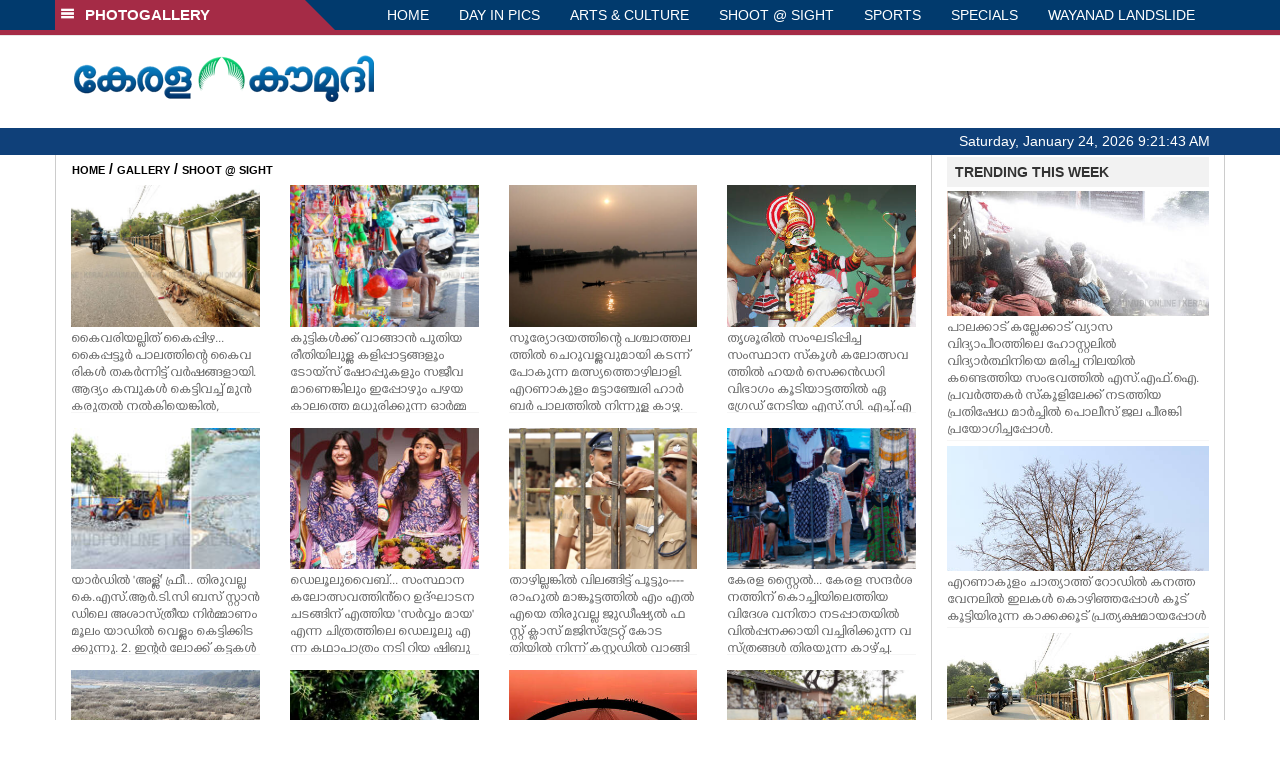

--- FILE ---
content_type: text/html; charset=UTF-8
request_url: https://keralakaumudi.com/photogallery/shoot-at-sight?t=1680564857
body_size: 11495
content:
<!DOCTYPE html PUBLIC "-//W3C//DTD XHTML 1.0 Transitional//EN" "http://www.w3.org/TR/xhtml1/DTD/xhtml1-transitional.dtd">
<html xmlns="http://www.w3.org/1999/xhtml">
<head>
    <script>
  (function(i,s,o,g,r,a,m){i['GoogleAnalyticsObject']=r;i[r]=i[r]||function(){
  (i[r].q=i[r].q||[]).push(arguments)},i[r].l=1*new Date();a=s.createElement(o),
  m=s.getElementsByTagName(o)[0];a.async=1;a.src=g;m.parentNode.insertBefore(a,m)
  })(window,document,'script','https://www.google-analytics.com/analytics.js','ga');
  ga('create', 'UA-39249489-10', 'auto');
  ga('send', 'pageview');
</script>
<!-- Common Tracking Code -->
<script async src="https://www.googletagmanager.com/gtag/js?id=UA-39249489-14"></script>
<script>
  window.dataLayer = window.dataLayer || [];
  function gtag(){dataLayer.push(arguments);}
  gtag('js', new Date());
  gtag('config', 'UA-39249489-14');
</script>    <meta http-equiv="Content-Type" content="text/html; charset=utf-8" />
    <meta name="viewport" content="width=device-width, initial-scale=1, maximum-scale=1, user-scalable=no">
    <meta property="og:title" content="Latest News Photos | Kerala | Keralakaumudi.com" />
    <meta property="og:site_name" content="Keralakaumudi.com" />
    <meta property="og:url" content="Keralakaumudi.com" />
    <meta property="og:description" content="View the latest Multimedia News Photo Galleries and Vibrant Pictures from Kerala. Browse Photo Galleries and Pictures by News Photographers at Keralakaumudi, Kerala, India. " />
    <title>SHOOT @ SIGHT | Latest News Photos | Kerala | Keralakaumudi.com</title>
    <style>
    @font-face {
        font-family: 'Kaumudi';
        src: url('/photogallery/assets/css/fonts/Kaumudi.eot'); /* IE9 Compat Modes */
        src: url('/photogallery/assets/css/fonts/Kaumudi.eot?#iefix') format('embedded-opentype'), /* IE6-IE8 */
             url('/photogallery/assets/css/fonts/Kaumudi.woff2') format('woff2'), /* Super Modern Browsers */
             url('/photogallery/assets/css/fonts/Kaumudi.woff') format('woff'), /* Pretty Modern Browsers */
             url('/photogallery/assets/css/fonts/Kaumudi.ttf') format('truetype'), /* Safari, Android, iOS */
             url('/photogallery/assets/css/fonts/Kaumudi.svg#svgFontName') format('svg'); /* Legacy iOS */
    }
</style>
<link rel="shortcut icon" type="image/x-icon" href="/photogallery/assets/imgs/favicon.ico" />
<!-- Boostrap CSS -->
<link rel="stylesheet" href="/photogallery/assets/css/vendor/bootstrap.min.css" />
<!-- Owl Carousel CSS -->
<link rel="stylesheet" href="/photogallery/assets/css/gstyle.css?v=2.0.2" />
<!-- Font Awesome Icon -->
<link rel="stylesheet" href="/photogallery/assets/css/vendor/BeatPicker.min.css" />
<!-- Normalize CSS -->
<link rel="stylesheet" href="/photogallery/assets/css/vendor/demos.css" />
<!-- Carousel  -->
<link rel="stylesheet" href="/photogallery/assets/css/vendor/carousel.css?v=1.1.3" />
<!-- Light box  -->
<link rel="stylesheet" href="/photogallery/assets/css/vendor/ekko-lightbox.css" />
    </head>
<body>
    <!--<script>
    function getRandomInt(min, max) {
        min = Math.ceil(min);
        max = Math.floor(max);
        return Math.floor(Math.random() * (max - min + 1)) + min;
    }
    var url_string = window.location.href;
    var main_url = url_string.split('?');
    var url = new URL(url_string);
    var timeStamp = url.searchParams.get("t");
    if (!timeStamp) {
        //var d = new Date(new Date());
        console.log(main_url[0] + '?t=' + getRandomInt(1111, 9999999999999989));
        window.location = main_url[0] + '?t=' + getRandomInt(1111,9999999999999989);
    }
</script>-->
<div class="slide-menu shadow" data-isvisible="false">
    <div class="nav-side-menu">
        <div class="brand">SECTIONS <span class="close-menu">&#x2716; CLOSE</span></div>
        <div class="menu-list">
            <ul id="menu-content" class="menu-content collapse out">
                <li>
                    <a href="https://keralakaumudi.com/"><img style="width:13px;margin-top:-2px;" src="https://keralakaumudi.com/news/images/home.png"> HOME</a>
                </li>
                <li>
                    <a href="https://keralakaumudi.com/news/latest.php"><img style="width:13px;margin-top:-2px;" src="https://keralakaumudi.com/news/images/latest.png"> LATEST</a>
                </li>
                <li>
                    <a href="https://keralakaumudi.com/news/audio.php"><img style="width:13px;margin-top:-2px;" src="https://keralakaumudi.com/news/images/audio-icon.png"> AUDIO</a>
                </li>
                <li>
                    <a href="https://keralakaumudi.com/news/notified-news.php"><img style="width:13px;margin-top:-2px;" src="https://keralakaumudi.com/news/images/bell.png"> NOTIFIED NEWS</a>
                </li>
                <li>
                    <a href="https://keralakaumudi.com/news/poll-archives.php"><img style="width:13px;margin-top:-2px;" src="https://keralakaumudi.com/news/images/poll.png"> POLL</a>
                </li>
                                                <li data-toggle="collapse" data-target="#sm_kerala" class="collapsed">
                    <a href="https://keralakaumudi.com/news/section.php?cid=9">
                        <img style="width:13px;margin-top:-2px;" src="https://keralakaumudi.com//static/category/9/111249.jpeg">
                        KERALA                    </a>
                    <span class="arrow"></span>                </li>
                
                                <ul class="sub-menu collapse" id="sm_kerala">
                                        <li><a href="https://keralakaumudi.com/news/timeline.php?cid=9">&#10097; Timeline</a></li>
                                                                                <li><a href="https://keralakaumudi.com/news/sub-section.php?cid=9&sid=75">&#10097; GENERAL</a></li>
                                        
                                
                                                        <li><a href="https://keralakaumudi.com/news/sub-section.php?cid=9&sid=76">&#10097; POLITICS</a></li>
                                        
                                
                                                        <li><a href="https://keralakaumudi.com/news/sub-section.php?cid=9&sid=77">&#10097; SPECIAL</a></li>
                                        
                                
                                                        <li><a href="https://keralakaumudi.com/news/sub-section.php?cid=9&sid=79">&#10097; INFORMATION</a></li>
                                        
                                
                                                        <li><a href="https://keralakaumudi.com/news/sub-section.php?cid=9&sid=268">&#10097; KALOLSAVAM</a></li>
                                        
                                
                                                        <li><a href="https://keralakaumudi.com/news/sub-section.php?cid=9&sid=107">&#10097; SOCIAL MEDIA</a></li>
                                        
                                
                                                        <li><a href="https://keralakaumudi.com/news/sub-section.php?cid=9&sid=45">&#10097; SNAKE MASTER</a></li>
                                        
                                
                                                        <li><a href="https://keralakaumudi.com/news/sub-section.php?cid=9&sid=273">&#10097; SREENIVASAN</a></li>
                                        
                                
                                                        <li><a href="https://keralakaumudi.com/news/sub-section.php?cid=9&sid=272">&#10097; LOCAL BODY POLLS</a></li>
                                                            
                </ul>
                
                                                <li data-toggle="collapse" data-target="#sm_local" class="collapsed">
                    <a href="https://keralakaumudi.com/news/section.php?cid=11">
                        <img style="width:13px;margin-top:-2px;" src="https://keralakaumudi.com//static/category/11/111817.jpeg">
                        LOCAL                    </a>
                    <span class="arrow"></span>                </li>
                
                                <ul class="sub-menu collapse" id="sm_local">
                                        <li><a href="https://keralakaumudi.com/news/timeline.php?cid=11">&#10097; Timeline</a></li>
                                                                                <li><a href="https://keralakaumudi.com/news/sub-section.php?cid=11&sid=30">&#10097; THIRUVANANTHAPURAM</a></li>
                                        
                                
                                                        <li><a href="https://keralakaumudi.com/news/sub-section.php?cid=11&sid=31">&#10097; KOLLAM</a></li>
                                        
                                
                                                        <li><a href="https://keralakaumudi.com/news/sub-section.php?cid=11&sid=33">&#10097; PATHANAMTHITTA</a></li>
                                        
                                
                                                        <li><a href="https://keralakaumudi.com/news/sub-section.php?cid=11&sid=32">&#10097; ALAPPUZHA</a></li>
                                        
                                
                                                        <li><a href="https://keralakaumudi.com/news/sub-section.php?cid=11&sid=34">&#10097; KOTTAYAM</a></li>
                                        
                                
                                                        <li><a href="https://keralakaumudi.com/news/sub-section.php?cid=11&sid=35">&#10097; IDUKKI</a></li>
                                        
                                
                                                        <li><a href="https://keralakaumudi.com/news/sub-section.php?cid=11&sid=36">&#10097; ERNAKULAM</a></li>
                                        
                                
                                                        <li><a href="https://keralakaumudi.com/news/sub-section.php?cid=11&sid=37">&#10097; THRISSUR</a></li>
                                        
                                
                                                        <li><a href="https://keralakaumudi.com/news/sub-section.php?cid=11&sid=38">&#10097; PALAKKAD</a></li>
                                        
                                
                                                        <li><a href="https://keralakaumudi.com/news/sub-section.php?cid=11&sid=39">&#10097; MALAPPURAM</a></li>
                                        
                                
                                                        <li><a href="https://keralakaumudi.com/news/sub-section.php?cid=11&sid=40">&#10097; KOZHIKODE</a></li>
                                        
                                
                                                        <li><a href="https://keralakaumudi.com/news/sub-section.php?cid=11&sid=41">&#10097; WAYANAD</a></li>
                                        
                                
                                                        <li><a href="https://keralakaumudi.com/news/sub-section.php?cid=11&sid=42">&#10097; KANNUR</a></li>
                                        
                                
                                                        <li><a href="https://keralakaumudi.com/news/sub-section.php?cid=11&sid=43">&#10097; KASARGOD</a></li>
                                                            
                </ul>
                
                                                <li data-toggle="collapse" data-target="#sm_obituary" class="collapsed">
                    <a href="javascript:void(0);">
                        <img style="width:13px;margin-top:-2px;" src="https://keralakaumudi.com//static/category/10/111656.jpeg">
                        OBITUARY                    </a>
                    <span class="arrow"></span>                </li>
                
                                <ul class="sub-menu collapse" id="sm_obituary">
                                                                                <li><a href="https://keralakaumudi.com/news/sub-section.php?cid=10&sid=16">&#10097; THIRUVANANTHAPURAM</a></li>
                                        
                                
                                                        <li><a href="https://keralakaumudi.com/news/sub-section.php?cid=10&sid=17">&#10097; KOLLAM</a></li>
                                        
                                
                                                        <li><a href="https://keralakaumudi.com/news/sub-section.php?cid=10&sid=18">&#10097; ALAPPUZHA</a></li>
                                        
                                
                                                        <li><a href="https://keralakaumudi.com/news/sub-section.php?cid=10&sid=19">&#10097; PATHANAMTHITTA</a></li>
                                        
                                
                                                        <li><a href="https://keralakaumudi.com/news/sub-section.php?cid=10&sid=20">&#10097; KOTTAYAM</a></li>
                                        
                                
                                                        <li><a href="https://keralakaumudi.com/news/sub-section.php?cid=10&sid=21">&#10097; IDUKKI</a></li>
                                        
                                
                                                        <li><a href="https://keralakaumudi.com/news/sub-section.php?cid=10&sid=22">&#10097; ERNAKULAM</a></li>
                                        
                                
                                                        <li><a href="https://keralakaumudi.com/news/sub-section.php?cid=10&sid=23">&#10097; THRISSUR</a></li>
                                        
                                
                                                        <li><a href="https://keralakaumudi.com/news/sub-section.php?cid=10&sid=24">&#10097; PALAKKAD</a></li>
                                        
                                
                                                        <li><a href="https://keralakaumudi.com/news/sub-section.php?cid=10&sid=25">&#10097; MALAPPURAM</a></li>
                                        
                                
                                                        <li><a href="https://keralakaumudi.com/news/sub-section.php?cid=10&sid=26">&#10097; KOZHIKODE</a></li>
                                        
                                
                                                        <li><a href="https://keralakaumudi.com/news/sub-section.php?cid=10&sid=27">&#10097; WAYANAD</a></li>
                                        
                                
                                                        <li><a href="https://keralakaumudi.com/news/sub-section.php?cid=10&sid=28">&#10097; KANNUR</a></li>
                                        
                                
                                                        <li><a href="https://keralakaumudi.com/news/sub-section.php?cid=10&sid=29">&#10097; KASARGOD</a></li>
                                                            
                </ul>
                
                                                <li data-toggle="collapse" data-target="#sm_news 360" class="collapsed">
                    <a href="https://keralakaumudi.com/news/section.php?cid=40">
                        <img style="width:13px;margin-top:-2px;" src="https://keralakaumudi.com//static/category/40/195403.png">
                        NEWS 360                    </a>
                    <span class="arrow"></span>                </li>
                
                                <ul class="sub-menu collapse" id="sm_news 360">
                                        <li><a href="https://keralakaumudi.com/news/timeline.php?cid=40">&#10097; Timeline</a></li>
                                                                                <li><a href="https://keralakaumudi.com/news/sub-section.php?cid=40&sid=153">&#10097; NATIONAL</a></li>
                                        
                                
                                                        <li><a href="https://keralakaumudi.com/news/sub-section.php?cid=40&sid=154">&#10097; WORLD</a></li>
                                        
                                
                                                        <li><a href="https://keralakaumudi.com/news/sub-section.php?cid=40&sid=155">&#10097; GULF</a></li>
                                        
                                
                                                        <li><a href="https://keralakaumudi.com/news/sub-section.php?cid=40&sid=156">&#10097; EUROPE</a></li>
                                        
                                
                                                        <li><a href="https://keralakaumudi.com/news/sub-section.php?cid=40&sid=157">&#10097; AMERICA</a></li>
                                        
                                
                                                        <li><a href="https://keralakaumudi.com/news/sub-section.php?cid=40&sid=158">&#10097; SPORTS</a></li>
                                        
                                
                                                        <li><a href="https://keralakaumudi.com/news/sub-section.php?cid=40&sid=180">&#10097; BUSINESS</a></li>
                                        
                                
                                                        <li><a href="https://keralakaumudi.com/news/sub-section.php?cid=40&sid=253">&#10097; DEFENCE</a></li>
                                        
                                
                                                        <li><a href="https://keralakaumudi.com/news/sub-section.php?cid=40&sid=254">&#10097; EXPLAINER</a></li>
                                        
                                
                                                        <li><a href="https://keralakaumudi.com/news/sub-section.php?cid=40&sid=267">&#10097; OFFBEAT</a></li>
                                                            
                </ul>
                
                                                <li data-toggle="collapse" data-target="#sm_case diary" class="collapsed">
                    <a href="https://keralakaumudi.com/news/section.php?cid=41">
                        <img style="width:13px;margin-top:-2px;" src="https://keralakaumudi.com//static/category/41/201356.png">
                        CASE DIARY                    </a>
                    <span class="arrow"></span>                </li>
                
                                <ul class="sub-menu collapse" id="sm_case diary">
                                        <li><a href="https://keralakaumudi.com/news/timeline.php?cid=41">&#10097; Timeline</a></li>
                                                                                <li><a href="https://keralakaumudi.com/news/sub-section.php?cid=41&sid=159">&#10097; KERALA</a></li>
                                        
                                
                                                        <li><a href="https://keralakaumudi.com/news/sub-section.php?cid=41&sid=160">&#10097; INDIA</a></li>
                                        
                                
                                                        <li><a href="https://keralakaumudi.com/news/sub-section.php?cid=41&sid=161">&#10097; WORLD</a></li>
                                                            
                </ul>
                
                                                <li data-toggle="collapse" data-target="#sm_cinema" class="collapsed">
                    <a href="https://keralakaumudi.com/news/section.php?cid=4">
                        <img style="width:13px;margin-top:-2px;" src="https://keralakaumudi.com//static/category/4/110255.jpeg">
                        CINEMA                    </a>
                    <span class="arrow"></span>                </li>
                
                                <ul class="sub-menu collapse" id="sm_cinema">
                                        <li><a href="https://keralakaumudi.com/news/timeline.php?cid=4">&#10097; Timeline</a></li>
                                                                                <li><a href="https://keralakaumudi.com/news/sub-section.php?cid=4&sid=1">&#10097; NEWS</a></li>
                                        
                                
                                                        <li><a href="https://keralakaumudi.com/news/sub-section.php?cid=4&sid=2">&#10097; REVIEW</a></li>
                                        
                                
                                                        <li><a href="https://keralakaumudi.com/news/sub-section.php?cid=4&sid=3">&#10097; INTERVIEW</a></li>
                                                            
                </ul>
                
                                                <li data-toggle="collapse" data-target="#sm_opinion" class="collapsed">
                    <a href="https://keralakaumudi.com/news/section.php?cid=6">
                        <img style="width:13px;margin-top:-2px;" src="https://keralakaumudi.com//static/category/6/110541.jpeg">
                        OPINION                    </a>
                    <span class="arrow"></span>                </li>
                
                                <ul class="sub-menu collapse" id="sm_opinion">
                                        <li><a href="https://keralakaumudi.com/news/timeline.php?cid=6">&#10097; Timeline</a></li>
                                                                                <li><a href="https://keralakaumudi.com/news/sub-section.php?cid=6&sid=4">&#10097; EDITORIAL</a></li>
                                        
                                
                                                        <li><a href="https://keralakaumudi.com/news/sub-section.php?cid=6&sid=5">&#10097; COLUMNS</a></li>
                                        
                                
                                                        <li><a href="https://keralakaumudi.com/news/sub-section.php?cid=6&sid=6">&#10097; FEATURE</a></li>
                                        
                                
                                                        <li><a href="https://keralakaumudi.com/news/sub-section.php?cid=6&sid=7">&#10097; INTERVIEW</a></li>
                                        
                                
                                                        <li><a href="https://keralakaumudi.com/news/sub-section.php?cid=6&sid=9">&#10097; VARAVISHESHAM</a></li>
                                                            
                </ul>
                
                                                <li data-toggle="collapse" data-target="#sm_photos" class="collapsed">
                    <a href="https://keralakaumudi.com/photogallery/?t=160191441">
                        <img style="width:13px;margin-top:-2px;" src="https://keralakaumudi.com//static/category/16/133132.png">
                        PHOTOS                    </a>
                    <span class="arrow"></span>                </li>
                
                                <ul class="sub-menu collapse" id="sm_photos">
                                                                                <li><a href="https://keralakaumudi.com/photogallery/day-in-pics">&#10097; DAY IN PICS</a></li>
                                        
                                
                                                        <li><a href="https://keralakaumudi.com/photogallery/arts-and-culture">&#10097; ARTS & CULTURE</a></li>
                                        
                                
                                                        <li><a href="https://keralakaumudi.com/photogallery/shoot-at-sight">&#10097; SHOOT @ SIGHT</a></li>
                                        
                                
                                                        <li><a href="https://keralakaumudi.com/photogallery/sports">&#10097; SPORTS</a></li>
                                        
                                
                                                        <li><a href="https://keralakaumudi.com/photogallery/specials">&#10097; SPECIALS</a></li>
                                        
                                
                                                        <li><a href="https://keralakaumudi.com/photogallery/wayanad-landslide">&#10097; WAYANAD LANDSLIDE</a></li>
                                                            
                </ul>
                
                                                <li data-toggle="collapse" data-target="#sm_lifestyle" class="collapsed">
                    <a href="https://keralakaumudi.com/news/section.php?cid=8">
                        <img style="width:13px;margin-top:-2px;" src="https://keralakaumudi.com//static/category/8/110954.jpeg">
                        LIFESTYLE                    </a>
                    <span class="arrow"></span>                </li>
                
                                <ul class="sub-menu collapse" id="sm_lifestyle">
                                        <li><a href="https://keralakaumudi.com/news/timeline.php?cid=8">&#10097; Timeline</a></li>
                                                                                <li><a href="https://keralakaumudi.com/news/sub-section.php?cid=8&sid=181">&#10097; HEALTH</a></li>
                                        
                                
                                                        <li><a href="https://keralakaumudi.com/news/sub-section.php?cid=8&sid=60">&#10097; KAUTHUKAM</a></li>
                                        
                                
                                                        <li><a href="https://keralakaumudi.com/news/sub-section.php?cid=8&sid=185">&#10097; FINANCE</a></li>
                                        
                                
                                                        <li><a href="https://keralakaumudi.com/news/sub-section.php?cid=8&sid=62">&#10097; FOOD</a></li>
                                        
                                
                                                        <li><a href="https://keralakaumudi.com/news/sub-section.php?cid=8&sid=65">&#10097; TRAVEL</a></li>
                                        
                                
                                                        <li><a href="https://keralakaumudi.com/news/sub-section.php?cid=8&sid=64">&#10097; TECH</a></li>
                                        
                                
                                                        <li><a href="https://keralakaumudi.com/news/sub-section.php?cid=8&sid=61">&#10097; MY HOME & TIPS</a></li>
                                        
                                
                                                        <li><a href="https://keralakaumudi.com/news/sub-section.php?cid=8&sid=66">&#10097; SHE</a></li>
                                        
                                
                                                        <li><a href="https://keralakaumudi.com/news/sub-section.php?cid=8&sid=63">&#10097; BEAUTY</a></li>
                                        
                                
                                                        <li><a href="https://keralakaumudi.com/news/sub-section.php?cid=8&sid=163">&#10097; AUTO</a></li>
                                        
                                
                                                        <li><a href="https://keralakaumudi.com/news/sub-section.php?cid=8&sid=70">&#10097; AGRICULTURE</a></li>
                                        
                                
                                                        <li><a href="https://keralakaumudi.com/news/sub-section.php?cid=8&sid=182">&#10097; KIDS CORNER</a></li>
                                                            
                </ul>
                
                                                <li data-toggle="collapse" data-target="#sm_spiritual" class="collapsed">
                    <a href="https://keralakaumudi.com/news/section.php?cid=42">
                        <img style="width:13px;margin-top:-2px;" src="https://keralakaumudi.com//static/category/42/203520.png">
                        SPIRITUAL                    </a>
                    <span class="arrow"></span>                </li>
                
                                <ul class="sub-menu collapse" id="sm_spiritual">
                                        <li><a href="https://keralakaumudi.com/news/timeline.php?cid=42">&#10097; Timeline</a></li>
                                                                                <li><a href="https://keralakaumudi.com/news/sub-section.php?cid=42&sid=165">&#10097; MAYILPEELI</a></li>
                                        
                                
                                                        <li><a href="https://keralakaumudi.com/news/sub-section.php?cid=42&sid=167">&#10097; GURUMARGAM</a></li>
                                        
                                
                                                        <li><a href="https://keralakaumudi.com/news/sub-section.php?cid=42&sid=171">&#10097; TEMPLE</a></li>
                                        
                                
                                                        <li><a href="https://keralakaumudi.com/news/sub-section.php?cid=42&sid=172">&#10097; RITUALS</a></li>
                                        
                                
                                                        <li><a href="https://keralakaumudi.com/news/sub-section.php?cid=42&sid=209">&#10097; VASTHU</a></li>
                                                            
                </ul>
                
                                                <li data-toggle="collapse" data-target="#sm_info+" class="collapsed">
                    <a href="https://keralakaumudi.com/news/section.php?cid=43">
                        <img style="width:13px;margin-top:-2px;" src="https://keralakaumudi.com//static/category/43/204643.png">
                        INFO+                    </a>
                    <span class="arrow"></span>                </li>
                
                                <ul class="sub-menu collapse" id="sm_info+">
                                        <li><a href="https://keralakaumudi.com/news/timeline.php?cid=43">&#10097; Timeline</a></li>
                                                                                <li><a href="https://keralakaumudi.com/news/sub-section.php?cid=43&sid=176">&#10097; EDUCATION</a></li>
                                        
                                
                                                        <li><a href="https://keralakaumudi.com/news/sub-section.php?cid=43&sid=173">&#10097; CAREER</a></li>
                                        
                                
                                                        <li><a href="https://keralakaumudi.com/news/sub-section.php?cid=43&sid=174">&#10097; GK</a></li>
                                                            
                </ul>
                
                                                <li data-toggle="collapse" data-target="#sm_art" class="collapsed">
                    <a href="https://keralakaumudi.com/news/section.php?cid=45">
                        <img style="width:13px;margin-top:-2px;" src="https://keralakaumudi.com//static/category/45/205723.png">
                        ART                    </a>
                    <span class="arrow"></span>                </li>
                
                                <ul class="sub-menu collapse" id="sm_art">
                                        <li><a href="https://keralakaumudi.com/news/timeline.php?cid=45">&#10097; Timeline</a></li>
                                                                                <li><a href="https://keralakaumudi.com/news/sub-section.php?cid=45&sid=179">&#10097; NEWS</a></li>
                                                            
                </ul>
                
                                                <li data-toggle="collapse" data-target="#sm_astro" class="collapsed">
                    <a href="https://keralakaumudi.com/news/section.php?cid=2">
                        <img style="width:13px;margin-top:-2px;" src="https://keralakaumudi.com//static/category/2/105906.jpeg">
                        ASTRO                    </a>
                    <span class="arrow"></span>                </li>
                
                                <ul class="sub-menu collapse" id="sm_astro">
                                        <li><a href="https://keralakaumudi.com/news/timeline.php?cid=2">&#10097; Timeline</a></li>
                                                                                <li><a href="https://keralakaumudi.com/news/sub-section.php?cid=2&sid=47">&#10097; WEEKLY PREDICTIONS</a></li>
                                        
                                
                                                        <li><a href="https://keralakaumudi.com/news/sub-section.php?cid=2&sid=48">&#10097; YOURS TOMORROW</a></li>
                                        
                                
                                                        <li><a href="https://keralakaumudi.com/news/sub-section.php?cid=2&sid=255">&#10097; VISWASAM</a></li>
                                                            
                </ul>
                
                                                <li data-toggle="collapse" data-target="#sm_cartoons" class="collapsed">
                    <a href="https://keralakaumudi.com/cartoon/?t=1172242504">
                        <img style="width:13px;margin-top:-2px;" src="https://keralakaumudi.com//static/category/31/091314.png">
                        CARTOONS                    </a>
                    <span class="arrow"></span>                </li>
                
                                <ul class="sub-menu collapse" id="sm_cartoons">
                                                                                <li><a href="https://keralakaumudi.com/cartoon/political-cartoon">&#10097; POLITICAL CARTOON</a></li>
                                        
                                
                                                        <li><a href="https://keralakaumudi.com/cartoon/pocket-cartoon">&#10097; POCKET CARTOON</a></li>
                                                            
                </ul>
                
                                                <li data-toggle="collapse" data-target="#sm_literature" class="collapsed">
                    <a href="https://keralakaumudi.com/news/section.php?cid=46">
                        <img style="width:13px;margin-top:-2px;" src="https://keralakaumudi.com//static/category/46/102751.png">
                        LITERATURE                    </a>
                    <span class="arrow"></span>                </li>
                
                                <ul class="sub-menu collapse" id="sm_literature">
                                        <li><a href="https://keralakaumudi.com/news/timeline.php?cid=46">&#10097; Timeline</a></li>
                                                                                <li><a href="https://keralakaumudi.com/news/sub-section.php?cid=46&sid=183">&#10097; KAVITHA</a></li>
                                        
                                
                                                        <li><a href="https://keralakaumudi.com/news/sub-section.php?cid=46&sid=187">&#10097; BOOK REVIEW</a></li>
                                        
                                
                                                        <li><a href="https://keralakaumudi.com/news/sub-section.php?cid=46&sid=188">&#10097; NEWS</a></li>
                                        
                                
                                                        <li><a href="https://keralakaumudi.com/news/sub-section.php?cid=46&sid=192">&#10097; INTERVIEW</a></li>
                                        
                                
                                                        <li><a href="https://keralakaumudi.com/news/sub-section.php?cid=46&sid=223">&#10097; KATHA</a></li>
                                                            
                </ul>
                
                                                <li data-toggle="collapse" data-target="#sm_business" class="collapsed">
                    <a href="https://keralakaumudi.com/news/section.php?cid=32">
                        <img style="width:13px;margin-top:-2px;" src="https://keralakaumudi.com//static/category/32/055532.jpeg">
                        BUSINESS                    </a>
                    <span class="arrow"></span>                </li>
                
                                <ul class="sub-menu collapse" id="sm_business">
                                        <li><a href="https://keralakaumudi.com/news/timeline.php?cid=32">&#10097; Timeline</a></li>
                                                                                <li><a href="https://keralakaumudi.com/news/sub-section.php?cid=32&sid=113">&#10097; KERALA</a></li>
                                        
                                
                                                        <li><a href="https://keralakaumudi.com/news/sub-section.php?cid=32&sid=114">&#10097; INDIA</a></li>
                                                            
                </ul>
                
                                                <li data-toggle="collapse" data-target="#sm_zoom" class="collapsed">
                    <a href="https://keralakaumudi.com/news/section.php?cid=54">
                        <img style="width:13px;margin-top:-2px;" src="https://keralakaumudi.com//static/category/54/111522.png">
                        ZOOM                    </a>
                    <span class="arrow"></span>                </li>
                
                                <ul class="sub-menu collapse" id="sm_zoom">
                                        <li><a href="https://keralakaumudi.com/news/timeline.php?cid=54">&#10097; Timeline</a></li>
                                                                                <li><a href="https://keralakaumudi.com/news/sub-section.php?cid=54&sid=220">&#10097; ZOOM</a></li>
                                                            
                </ul>
                
                                <!--<li>
                    <a href="https://www.youtube.com/Kaumudy"><img style="width:13px;margin-top:-2px;" src="https://keralakaumudi.com/news/assets/images/ytube.png"> YouTube</a>
                </li>-->
            </ul>
        </div>
    </div>
</div>
<div class="slide-menu-bg" style="display:none">&nbsp;</div>    <nav class="navbar navbar-default navbar-fixed-top g_menu_div">
    <div class="container">
        <!-- Brand and toggle get grouped for better mobile display -->
        <div class="navbar-header no-bg">
            <button type="button" class="navbar-toggle collapsed" data-toggle="collapse" data-target="#bs-example-navbar-collapse-1" aria-expanded="false">
                <span class="sr-only">Toggle navigation</span>
                <span class="icon-bar"></span>
                <span class="icon-bar"></span>
                <span class="icon-bar"></span>
            </button>
            <a class="navbar-brand heading-block no-bg adj_head toggle-sections" href="#"><img class="menu-icon" src="/photogallery/assets/imgs/section-ico.png" />&nbsp;&nbsp;PHOTOGALLERY</a>
        </div>
                <!-- Collect the nav links, forms, and other content for toggling -->
        <div class="collapse navbar-collapse" id="bs-example-navbar-collapse-1">
            <ul class="nav navbar-nav menu-position">
                <li><a href="/photogallery/">HOME</a></li>
                                <li><a href="/photogallery/day-in-pics">DAY IN PICS</a></li>
                                <li><a href="/photogallery/arts-and-culture">ARTS & CULTURE</a></li>
                                <li><a href="/photogallery/shoot-at-sight">SHOOT @ SIGHT</a></li>
                                <li><a href="/photogallery/sports">SPORTS</a></li>
                                <li><a href="/photogallery/specials">SPECIALS</a></li>
                                <li><a href="/photogallery/wayanad-landslide">WAYANAD LANDSLIDE</a></li>
                            </ul>
        </div><!-- /.navbar-collapse -->
    </div><!-- /.container-fluid -->
    <div style="float:left;width:100%;height:5px; background:#a52b46;"></div>
</nav>

<!--Logo part-->
<!--Header Logo Part-->
<div class="container-fluid g_backcolor header_top">
    <div class="container">
        <div class="row">
            <div class="col-lg-4 col-md-4 col-sm-6 col-xs-12">
                <a href="/photogallery/">
                    <img style="margin-top:4%;" alt="Kaumudi-Logo" src="/photogallery/assets/imgs/logo.png"/>
                </a>
            </div>
            <div class="col-lg-8 col-md-8 col-sm-6 col-xs-12 hidden-xs">
                <script async src="//pagead2.googlesyndication.com/pagead/js/adsbygoogle.js"></script>
        <!-- KK_Mobile_Version -->
        <ins class="adsbygoogle"
             style="display:block"
             data-ad-client="ca-pub-6893276202082753"
             data-ad-slot="2889889289"
             data-ad-format="auto"></ins>
        <script>
            (adsbygoogle = window.adsbygoogle || []).push({});
        </script> 
            </div>
        </div>
    </div>
</div>
<!--Header Logo Part-->
<!--Header Clock Part-->
<div class="container-fluid g_headcolor g_menu_div no-bg">
    <div class="container">
        <div id="clockbox"></div>
    </div>
</div>
<!--Header Clock Part-->    <style> .col-md-3 { margin-bottom: 10px; } </style>
    <!--Section 1-->
    <div class="container-fluid">
        <div class="container g_ovr_hidden">
            <div style="border-left: solid 1px #CCC;border-right: solid 1px #CCC;" class="row">
                <!--Slider Section / Img_Dimesnions:847px*565px / Thumb:72px*72px-->
                <div style="border-right: solid 1px #CCC; padding:0px" class="col-md-9 g_ovr_hidden">
                    <!--Search-->
                    <div style="clear:both;"></div>
                    <div class="g_sitemap">
                        <a target="_blank" href="/">HOME</a>&nbsp;/&nbsp;<a href="/photogallery">GALLERY</a>&nbsp;/&nbsp;<a href="#">SHOOT @ SIGHT</a>
                    </div>                
                    <div class="col-md-3">
    <div class="g_fullwidth">
        <a href="/photogallery/shoot-at-sight/shoot-at-sight-1686663">
            <div style="background:url('/web-news/2026/01/NPTA0256839/image/thumb/18-kaippattur-01.1.3671987.jpg'); background-size: cover; background-position: center; padding-bottom: 75%;" class="g_cat_cont"></div>
        </a>
        <div class="small g_kfont g_hgt">കൈവരിയല്ലിത് കൈപ്പിഴ... കൈപ്പട്ടൂർ പാലത്തിന്റെ കൈവരികൾ തകർന്നിട്ട് വർഷങ്ങളായി. ആദ്യം കമ്പുകൾ കെട്ടിവച്ച് മുൻകരുതൽ നൽകിയെങ്കിൽ, പിന്നീട് ചുവപ്പ് റിബണിലേക്കായി മാറ്റം. ഇപ്പോൾ രണ്ട് ഫ്ളക്സ് ബോർഡുകൾ വച്ച് മറച്ചിരിക്കുന്നു</div>
    </div>
    <div class="g_sharethis">
        <div data-url="" data-title="" class="sharethis-inline-share-buttons"></div>
    </div>
</div>
<div class="col-md-3">
    <div class="g_fullwidth">
        <a href="/photogallery/shoot-at-sight/shoot-at-sight-1685457">
            <div style="background:url('/web-news/2026/01/NKTM0306709/image/thumb/chinthikad-2.2.3650108.jpg'); background-size: cover; background-position: center; padding-bottom: 75%;" class="g_cat_cont"></div>
        </a>
        <div class="small g_kfont g_hgt">കുട്ടികൾക്ക് വാങ്ങാൻ പുതിയ രീതിയിലുള്ള കളിപ്പാട്ടങ്ങളൂം ടോയ്‌സ് ഷോപ്പുകളും സജീവമാണെങ്കിലും ഇപ്പോഴും പഴയകാലത്തെ മധുരിക്കുന്ന ഓർമ്മയുമായി ചിന്തിക്കടകളും ഉണ്ട്.കഴിഞ്ഞ 45 വർഷമായി ഉത്സവങ്ങൾക്കും പെരുന്നാളിനും വിവിധ സ്ഥലങ്ങളിൽ പോയി ചിന്തിക്കട നടുത്തുന്ന ആലപ്പുഴ മുഹമ്മ സ്വദേശി രാമചന്ദ്രൻ.കോട്ടയം നഗരത്തിൽ നിന്നുള്ള കാഴ്ച</div>
    </div>
    <div class="g_sharethis">
        <div data-url="" data-title="" class="sharethis-inline-share-buttons"></div>
    </div>
</div>
<div class="col-md-3">
    <div class="g_fullwidth">
        <a href="/photogallery/shoot-at-sight/fishing-1684870">
            <div style="background:url('/web-news/2026/01/NEKM0433759/image/thumb/sunrise.1.3667365.jpg'); background-size: cover; background-position: center; padding-bottom: 75%;" class="g_cat_cont"></div>
        </a>
        <div class="small g_kfont g_hgt">സൂര്യോദയത്തിന്റെ പശ്ചാത്തലത്തിൽ ചെറുവള്ളവുമായി കടന്ന് പോകുന്ന മത്സ്യത്തൊഴിലാളി. എറണാകുളം മട്ടാഞ്ചേരി ഹാർബർ പാലത്തിൽ നിന്നുള്ള കാഴ്ച.</div>
    </div>
    <div class="g_sharethis">
        <div data-url="" data-title="" class="sharethis-inline-share-buttons"></div>
    </div>
</div>
<div class="col-md-3">
    <div class="g_fullwidth">
        <a href="/photogallery/shoot-at-sight/kutiyattam-1683315">
            <div style="background:url('/web-news/2026/01/NTSR0353767/image/thumb/kalolsavam.1.3663437.jpg'); background-size: cover; background-position: center; padding-bottom: 75%;" class="g_cat_cont"></div>
        </a>
        <div class="small g_kfont g_hgt">തൃശൂരിൽ സംഘടിപ്പിച്ച സംസ്ഥാന സ്കൂൾ കലോത്സവത്തിൽ ഹയർ സെക്കൻഡറി വിഭാഗം കൂടിയാട്ടത്തിൽ ഏ ഗ്രേഡ് നേടിയ എസ്.സി. എച്ച്.എസ്.എസി റാന്നി പത്തനംതിട്ടയുടെ മത്സരാർത്ഥിളുടെ പ്രകടനം</div>
    </div>
    <div class="g_sharethis">
        <div data-url="" data-title="" class="sharethis-inline-share-buttons"></div>
    </div>
</div>
<div class="col-md-3">
    <div class="g_fullwidth">
        <a href="/photogallery/shoot-at-sight/shoot-at-sight-1682589">
            <div style="background:url('/web-news/2026/01/NPTA0256180/image/thumb/13-ksrtc-01.1.3661025.jpg'); background-size: cover; background-position: center; padding-bottom: 75%;" class="g_cat_cont"></div>
        </a>
        <div class="small g_kfont g_hgt">യാർഡിൽ 'അള്ള്' ഫ്രീ... തിരുവല്ല കെ.എസ്.ആർ.ടി.സി ബസ് സ്റ്റാൻഡിലെ അശാസ്ത്രീയ നിർമ്മാണം മൂലം യാഡിൽ വെള്ളം കെട്ടിക്കിടക്കുന്നു. 2. ഇന്റർ ലോക്ക് കട്ടകൾ ഇളക്കി ക്രമപ്പടുത്തുന്നു. 3. നിർമ്മാണം മുടങ്ങിയതോടെ ഇന്റർലോക്കുകൾ ചിതറിക്കിടക്കുന്നു. 4. ബസുകൾ കയറിയിറങ്ങുമ്പോൾ ഇന്റർലോക്ക് പൊട്ടി ടയറുകൾക്കിടയിൽ കുടുങ്ങുന്നു.</div>
    </div>
    <div class="g_sharethis">
        <div data-url="" data-title="" class="sharethis-inline-share-buttons"></div>
    </div>
</div>
<div class="col-md-3">
    <div class="g_fullwidth">
        <a href="/photogallery/shoot-at-sight/delulu-vibe-1681389">
            <div style="background:url('/web-news/2026/01/NTSR0353219/image/thumb/kalolsavam.1.3657527.jpg'); background-size: cover; background-position: center; padding-bottom: 75%;" class="g_cat_cont"></div>
        </a>
        <div class="small g_kfont g_hgt">ഡെലൂലുവൈബ്... സംസ്ഥാന കലോത്സവത്തിൻ്റെ ഉദ്ഘാടന ചടങ്ങിന് എത്തിയ 'സർവ്വം മായ' എന്ന ചിത്രത്തിലെ ഡെലൂലു എന്ന കഥാപാത്രം നടി റിയ ഷിബു ആരാധകരെ അഭിവാദ്യം ചെയ്യുന്നു.</div>
    </div>
    <div class="g_sharethis">
        <div data-url="" data-title="" class="sharethis-inline-share-buttons"></div>
    </div>
</div>
<div class="col-md-3">
    <div class="g_fullwidth">
        <a href="/photogallery/shoot-at-sight/shoot-at-sight-1681379">
            <div style="background:url('/web-news/2026/01/NPTA0255915/image/thumb/13-police.1.3656222.jpg'); background-size: cover; background-position: center; padding-bottom: 75%;" class="g_cat_cont"></div>
        </a>
        <div class="small g_kfont g_hgt">താഴില്ലങ്കിൽ വിലങ്ങിട്ട് പൂട്ടും---- രാഹുൽ മാങ്കൂട്ടത്തിൽ എം എൽ എയെ തിരുവല്ല ജുഡീഷ്യൽ ഫസ്റ്റ് ക്ളാസ് മജിസ്ട്രേറ്റ് കോടതിയിൽ നിന്ന് കസ്റ്റഡിൽ വാങ്ങി പൊലീസ് പത്തനംതിട്ട എ ആർ ക്യാമ്പിൽ പ്രവേശിപ്പിച്ച ശേഷം വിലങ്ങുപയോഗിച്ച് ഗേറ്റ് പൂട്ടുന്നു.</div>
    </div>
    <div class="g_sharethis">
        <div data-url="" data-title="" class="sharethis-inline-share-buttons"></div>
    </div>
</div>
<div class="col-md-3">
    <div class="g_fullwidth">
        <a href="/photogallery/shoot-at-sight/fort-kochi-beach-1680823">
            <div style="background:url('/web-news/2026/01/NEKM0432661/image/thumb/pic.1.3656162.jpg'); background-size: cover; background-position: center; padding-bottom: 75%;" class="g_cat_cont"></div>
        </a>
        <div class="small g_kfont g_hgt">കേരള സ്റ്റൈൽ... കേരള സന്ദർശനത്തിന് കൊച്ചിയിലെത്തിയ വിദേശ വനിതാ നടപ്പാതയിൽ വിൽപ്പനക്കായി വച്ചിരിക്കുന്ന വസ്ത്രങ്ങൾ തിരയുന്ന കാഴ്ച്ച. ഫോർട്ട് കൊച്ചി ബീച്ചിൽ നിന്നുള്ള ദൃശ്യം.</div>
    </div>
    <div class="g_sharethis">
        <div data-url="" data-title="" class="sharethis-inline-share-buttons"></div>
    </div>
</div>
<div class="col-md-3">
    <div class="g_fullwidth">
        <a href="/photogallery/shoot-at-sight/bharathapuzha-1678587">
            <div style="background:url('/web-news/2026/01/NPKD0095761/image/thumb/bharathappuzha.1.3650321.jpg'); background-size: cover; background-position: center; padding-bottom: 75%;" class="g_cat_cont"></div>
        </a>
        <div class="small g_kfont g_hgt">ഭാരതപുഴയുടെ ഒരു നേർകാഴ്ച... വേനൽക്കാലം ആരംഭിക്കുന്നതിന് മുന്നോടിയായി ഭാരതപ്പുഴയുടെ നീരൊഴുക്ക് ക്രമാദീതമായി കുറഞ്ഞു തുടങ്ങി. പുഴയിലെ ആറ്റു വഞ്ചികൾ കരിഞ്ഞു തുടങ്ങി. ഭാരതപുഴയുടെ ഇരു കരയിലെയും ആളുകൾ ആശ്രയിക്കുന്നത് പുഴയിലെ വെള്ളമാണ്. വേനൽ ആരഭംത്തിൽ ഭാരതപ്പുഴയുടെ നീരൊഴുക്ക് കുറഞ്ഞ നിലയിൽ. പാലക്കാട് മായന്നൂർ പാലത്തിൽ നിന്നുള്ള ഭാരത പുഴയുടെ കാഴ്ച.</div>
    </div>
    <div class="g_sharethis">
        <div data-url="" data-title="" class="sharethis-inline-share-buttons"></div>
    </div>
</div>
<div class="col-md-3">
    <div class="g_fullwidth">
        <a href="/photogallery/shoot-at-sight/shoot-at-sight-1678468">
            <div style="background:url('/web-news/2026/01/NKTM0306347/image/thumb/goat-.1.3644285.jpg'); background-size: cover; background-position: center; padding-bottom: 75%;" class="g_cat_cont"></div>
        </a>
        <div class="small g_kfont g_hgt">ആടും'മാങ്കുലയിൽ... കർഷകൻ ആട്ടിൻ കൂട്ടത്തെ മേയിച്ചുകൊണ്ടുവരവേ വഴിയോരത്തേക്ക് പൂത്ത് ചാഞ്ഞുനിൽക്കുന്ന മാവിലെ മാങ്കുല തിന്നുന്ന ആടുകൾ. പാലക്കാട് കൊല്ലംകോട് ചിങ്ങഞ്ചിറയിൽ നിന്നുള്ള കാഴ്ച.</div>
    </div>
    <div class="g_sharethis">
        <div data-url="" data-title="" class="sharethis-inline-share-buttons"></div>
    </div>
</div>
<div class="col-md-3">
    <div class="g_fullwidth">
        <a href="/photogallery/shoot-at-sight/sunset-1677892">
            <div style="background:url('/web-news/2026/01/NEKM0431859/image/thumb/sunset.1.3648410.jpg'); background-size: cover; background-position: center; padding-bottom: 75%;" class="g_cat_cont"></div>
        </a>
        <div class="small g_kfont g_hgt">അന്തിച്ചോപ്പ്... നിരവധി സന്ദ‌ർശകരെത്തുന്ന എറണാകുളം മറൈൻഡ്രൈവിലെ മഴവിൽ പാലത്തിലെ ജനത്തിരക്ക്, ക്രിസ്മസ്, ന്യൂഇയർ കഴിഞ്ഞിട്ടും സന്ദർശകരുടെ ഒഴുക്കാണിവിടേക്ക്. പാലത്തിൽ നിന്നുള്ള അസ്തമയ കാഴ്ച.</div>
    </div>
    <div class="g_sharethis">
        <div data-url="" data-title="" class="sharethis-inline-share-buttons"></div>
    </div>
</div>
<div class="col-md-3">
    <div class="g_fullwidth">
        <a href="/photogallery/shoot-at-sight/shoot-at-sight-1677880">
            <div style="background:url('/web-news/2026/01/NPTA0255279/image/thumb/06-off-bet.1.3645910.jpg'); background-size: cover; background-position: center; padding-bottom: 75%;" class="g_cat_cont"></div>
        </a>
        <div class="small g_kfont g_hgt">ചോരയുടെ മണമല്ല, പ്രകൃതി ഭംഗിയുടെ സുഗന്ധമാണ് ഇൗ പൂക്കൾക്ക്. പത്തനംതിട്ട അറവുശാലയ്ക്ക് മുന്നിലെ മാലിന്യ കൂമ്പാരത്തിന് മുന്നിലെ ചെടികൾ പൂവിട്ടപ്പോൾ</div>
    </div>
    <div class="g_sharethis">
        <div data-url="" data-title="" class="sharethis-inline-share-buttons"></div>
    </div>
</div>
<div class="col-md-3">
    <div class="g_fullwidth">
        <a href="/photogallery/shoot-at-sight/book-festival-1677396">
            <div style="background:url('/web-news/2026/01/NMAN0646329/image/thumb/charcha.1.3647189.jpg'); background-size: cover; background-position: center; padding-bottom: 75%;" class="g_cat_cont"></div>
        </a>
        <div class="small g_kfont g_hgt">നിയമസഭാ പുസ്തകോത്സവത്തിന്റെ ഉദ്ഘാടനത്തിന് ആർ. ശങ്കരനാരായണൻ തമ്പി മെമ്പേഴ്സ് ലോഞ്ചിലെത്തിയ മുഖ്യമന്ത്രി പിണറായി വിജയൻ പ്രതിപക്ഷനേതാവ് വി.ഡി സതീശനുമായി സംഭാഷണത്തിൽ. സ്‌പീക്കർ എ.എൻ ഷംസീർ സമീപം.</div>
    </div>
    <div class="g_sharethis">
        <div data-url="" data-title="" class="sharethis-inline-share-buttons"></div>
    </div>
</div>
<div class="col-md-3">
    <div class="g_fullwidth">
        <a href="/photogallery/shoot-at-sight/elephant-1676771">
            <div style="background:url('/web-news/2026/01/NTSR0352106/image/thumb/school.1.3645681.jpg'); background-size: cover; background-position: center; padding-bottom: 75%;" class="g_cat_cont"></div>
        </a>
        <div class="small g_kfont g_hgt">ആനചന്തം... തൃശൂരിൽ സംഘടിപ്പിക്കുന്ന സംസ്ഥാന സ്കൂൾ കലോത്സവത്തിൽ നിർമ്മാണം പുരോഗമിക്കുന്ന തേക്കിൻക്കാട് മൈതാനിയിലെ പ്രധാന വേദികളിലൊന്നിലൂടെ നടന്നുനീങ്ങുന്ന കൊമ്പൻ.</div>
    </div>
    <div class="g_sharethis">
        <div data-url="" data-title="" class="sharethis-inline-share-buttons"></div>
    </div>
</div>
<div class="col-md-3">
    <div class="g_fullwidth">
        <a href="/photogallery/shoot-at-sight/shoot-at-sight-1676063">
            <div style="background:url('/web-news/2026/01/NKOZ0311369/image/thumb/bb.1.3636798.jpg'); background-size: cover; background-position: center; padding-bottom: 75%;" class="g_cat_cont"></div>
        </a>
        <div class="small g_kfont g_hgt">പുതുപുലരിക്കായി ..,,കോഴിക്കോട് ഭട്ട് റോഡ് ബീച്ചിൽ നിന്നുള്ള അസ്തമയ കാഴ്ച.</div>
    </div>
    <div class="g_sharethis">
        <div data-url="" data-title="" class="sharethis-inline-share-buttons"></div>
    </div>
</div>
<div class="col-md-3">
    <div class="g_fullwidth">
        <a href="/photogallery/shoot-at-sight/happy-new-year-2026-1674367">
            <div style="background:url('/web-news/2026/01/NEKM0430988/image/thumb/mazhavil-bridge.1.3639394.jpg'); background-size: cover; background-position: center; padding-bottom: 75%;" class="g_cat_cont"></div>
        </a>
        <div class="small g_kfont g_hgt">എറണാകുളം മറൈൻഡ്രൈവ് മഴവിൽ പാലത്തിൽ സ്ഥാപിച്ചിരിക്കുന്ന 2026 എന്നെഴുതിയ ലൈറ്റ് ബോർഡിന് മുന്നിൽ നിന്ന് ഫോട്ടോ എടുക്കുന്ന കുട്ടി.</div>
    </div>
    <div class="g_sharethis">
        <div data-url="" data-title="" class="sharethis-inline-share-buttons"></div>
    </div>
</div>
<div class="col-md-3">
    <div class="g_fullwidth">
        <a href="/photogallery/shoot-at-sight/ayyappan-1673758">
            <div style="background:url('/web-news/2026/01/NTVM0840794/image/thumb/1.1.3637901.jpg'); background-size: cover; background-position: center; padding-bottom: 75%;" class="g_cat_cont"></div>
        </a>
        <div class="small g_kfont g_hgt">ശബരിമല സന്നിധാനത്ത്‌ പതിനെട്ടാം പടികയറി ദർശനത്തിന് നടന്നുനീങ്ങുന്ന അയ്യപ്പഭക്തർ അസ്‌തമയ സൂര്യന്റെ പശ്ചാത്തലത്തിൽ.</div>
    </div>
    <div class="g_sharethis">
        <div data-url="" data-title="" class="sharethis-inline-share-buttons"></div>
    </div>
</div>
<div class="col-md-3">
    <div class="g_fullwidth">
        <a href="/photogallery/shoot-at-sight/pappanji-1673170">
            <div style="background:url('/web-news/2025/12/NKTM0305787/image/thumb/santa-.1.3635631.jpg'); background-size: cover; background-position: center; padding-bottom: 75%;" class="g_cat_cont"></div>
        </a>
        <div class="small g_kfont g_hgt">കോട്ടയം കാർണിവൽ ​പു​തു​വ​ത്സ​ര​ ​ആ​ഘോ​ഷ​ത്തി​ന്റെ ​ഭാ​ഗ​മാ​യി​ ​ഒ​രു​ക്കു​ന്ന​ ​പാ​പ്പാ​ഞ്ഞി​യു​ടെ​ ​പ്ര​തീ​കാ​ത്മ​ക​ ​രൂ​പം.</div>
    </div>
    <div class="g_sharethis">
        <div data-url="" data-title="" class="sharethis-inline-share-buttons"></div>
    </div>
</div>
<div class="col-md-3">
    <div class="g_fullwidth">
        <a href="/photogallery/arts-and-culture/arts-and-culture-1673167">
            <div style="background:url('/web-news/2025/12/NKTM0305771/image/thumb/papaanji-sun-.1.3635406.jpg'); background-size: cover; background-position: center; padding-bottom: 75%;" class="g_cat_cont"></div>
        </a>
        <div class="small g_kfont g_hgt">അസ്തമയത്തിനൊരുങ്ങി...കോട്ടയം വടവാതൂർ ബണ്ട് റോഡരികിൽ പുതുവത്സര ആഘോഷത്തിൻ്റെ ഭാഗമായി പുതുവർഷപ്പുലരിയിൽ തീകൊളുത്താനൊരുക്കുന്ന പാപ്പാഞ്ഞിയുടെ പ്രതീകാത്മക രൂപം അസ്തമയ സൂര്യൻറെ പശ്ചാത്തലത്തിൽ.</div>
    </div>
    <div class="g_sharethis">
        <div data-url="" data-title="" class="sharethis-inline-share-buttons"></div>
    </div>
</div>
<div class="col-md-3">
    <div class="g_fullwidth">
        <a href="/photogallery/shoot-at-sight/shoot-at-sight-1672094">
            <div style="background:url('/web-news/2025/12/NKTM0304865/image/thumb/sun-light-.1.3620528.jpg'); background-size: cover; background-position: center; padding-bottom: 75%;" class="g_cat_cont"></div>
        </a>
        <div class="small g_kfont g_hgt">കരിവെയിൽ ചില്ലയിൽ... കത്തുന്ന വെയിലിൽ മരച്ചില്ലകൾ മുറിച്ചുമാറ്റുന്ന തൊഴിലാളി. രാജ്യത്ത് കഴിഞ്ഞ ദിവസം പകൽ ഏറ്റവും കൂടുതൽ ചൂട് അനുഭവപ്പെട്ടത് കോട്ടയത്താണ്. കോട്ടയം നട്ടാശ്ശേരിയിൽ നിന്നുള്ള കാഴ്ച</div>
    </div>
    <div class="g_sharethis">
        <div data-url="" data-title="" class="sharethis-inline-share-buttons"></div>
    </div>
</div>

                    <div style="padding:0;" id="load-news-wrap" class="col-lg-12 col-md-12 col-sm-12 col-xs-12 no-padding"></div>
                    <!--LoadMore-->
                    <div style="margin: 15px 0 15px 0;" id="load-more-btn-wrap" class="col-lg-12 col-md-12 col-sm-12 col-xs-12 no-padding text-center">
                        <img id="loader" width="25" height="25" src="/photogallery/assets/imgs/loading.gif" style="display:none;" />
                        <button style="width: auto;font-size: 11px;font-weight: normal;padding: 5px 10px 5px 10px;" id="load-more-btn" data-cid="16" data-scid="127" class="load-more-btn">LOAD MORE</button>
                    </div>
                </div>                                
                <!--Slider Section-->
                <!--Latest Images Section-->
                <div class="col-md-3">
                    <div class="text-left g_gray_title"><strong>&nbsp;&nbsp;TRENDING THIS WEEK</strong></div>
                    <div class="g_fullwidth">
    <!--<div class="g_cat_cont">
        <a href="/photogallery/day-in-pics/police-1686687">
            <img width="100%" class="lazy" src="/web-news/2026/01/NPKD0096383/image/thumb/police.1.3672039.jpg" />
        </a>
    </div>-->
    <a href="/photogallery/day-in-pics/police-1686687">
        <div class="g_cat_cont" style="background:url('/web-news/2026/01/NPKD0096383/image/thumb/police.1.3672039.jpg')">
            <!--<img width="100%" class="lazy" src="/web-news/2026/01/NPKD0096383/image/thumb/police.1.3672039.jpg" />-->
        </div>
    </a>
    <div class="small g_kfont">
        പാലക്കാട് കല്ലേക്കാട് വ്യാസ വിദ്യാപീഠത്തിലെ ഹോസ്റ്റലിൽ വിദ്യാർത്ഥിനിയെ മരിച്ച നിലയിൽ കണ്ടെത്തിയ സംഭവത്തിൽ എസ്.എഫ്.ഐ. പ്രവർത്തകർ  സ്കൂളിലേക്ക് നടത്തിയ പ്രതിഷേധ മാർച്ചിൽ പൊലീസ് ജല പീരങ്കി പ്രയോഗിച്ചപ്പോൾ.    </div>
</div>
<div class="g_fullwidth">
    <!--<div class="g_cat_cont">
        <a href="/photogallery/day-in-pics/crow-cage-1686653">
            <img width="100%" class="lazy" src="/web-news/2026/01/NEKM0434213/image/thumb/crow-cage.1.3671967.jpg" />
        </a>
    </div>-->
    <a href="/photogallery/day-in-pics/crow-cage-1686653">
        <div class="g_cat_cont" style="background:url('/web-news/2026/01/NEKM0434213/image/thumb/crow-cage.1.3671967.jpg')">
            <!--<img width="100%" class="lazy" src="/web-news/2026/01/NEKM0434213/image/thumb/crow-cage.1.3671967.jpg" />-->
        </div>
    </a>
    <div class="small g_kfont">
        എറണാകുളം ചാത്യാത്ത് റോഡിൽ കനത്ത വേനലിൽ ഇലകൾ കൊഴിഞ്ഞപ്പോൾ കൂട് കൂട്ടിയിരുന്ന കാക്കക്കൂട് പ്രത്യക്ഷമായപ്പോൾ    </div>
</div>
<div class="g_fullwidth">
    <!--<div class="g_cat_cont">
        <a href="/photogallery/shoot-at-sight/shoot-at-sight-1686663">
            <img width="100%" class="lazy" src="/web-news/2026/01/NPTA0256839/image/thumb/18-kaippattur-01.1.3671987.jpg" />
        </a>
    </div>-->
    <a href="/photogallery/shoot-at-sight/shoot-at-sight-1686663">
        <div class="g_cat_cont" style="background:url('/web-news/2026/01/NPTA0256839/image/thumb/18-kaippattur-01.1.3671987.jpg')">
            <!--<img width="100%" class="lazy" src="/web-news/2026/01/NPTA0256839/image/thumb/18-kaippattur-01.1.3671987.jpg" />-->
        </div>
    </a>
    <div class="small g_kfont">
        കൈവരിയല്ലിത് കൈപ്പിഴ... കൈപ്പട്ടൂർ പാലത്തിന്റെ കൈവരികൾ തകർന്നിട്ട് വർഷങ്ങളായി. ആദ്യം കമ്പുകൾ കെട്ടിവച്ച് മുൻകരുതൽ നൽകിയെങ്കിൽ, പിന്നീട് ചുവപ്പ് റിബണിലേക്കായി മാറ്റം. ഇപ്പോൾ രണ്ട് ഫ്ളക്സ് ബോർഡുകൾ വച്ച് മറച്ചിരിക്കുന്നു    </div>
</div>
<div class="g_fullwidth">
    <!--<div class="g_cat_cont">
        <a href="/photogallery/day-in-pics/ed-raid-1686664">
            <img width="100%" class="lazy" src="/web-news/2026/01/NPTA0256582/image/thumb/20-e-d.3.3667818.jpg" />
        </a>
    </div>-->
    <a href="/photogallery/day-in-pics/ed-raid-1686664">
        <div class="g_cat_cont" style="background:url('/web-news/2026/01/NPTA0256582/image/thumb/20-e-d.3.3667818.jpg')">
            <!--<img width="100%" class="lazy" src="/web-news/2026/01/NPTA0256582/image/thumb/20-e-d.3.3667818.jpg" />-->
        </div>
    </a>
    <div class="small g_kfont">
        ശബരിമല സ്വർണക്കൊള്ള കേസിൽ അറസ്റ്റിലായ മുൻ ദേവസ്വം ബോർഡ് പ്രസിഡന്റ് എ. പത്മകുമാറിന്റെ ആറൻമുളയിലെ വീട്ടിൽ പരിശോധനയ്ക്ക് ശേഷം പുറത്തേക്ക് വരുന്ന ഇ.ഡി ഉദ്യോഗസ്ഥർ.    </div>
</div>
<div class="g_fullwidth">
    <!--<div class="g_cat_cont">
        <a href="/photogallery/sports/sports-1686665">
            <img width="100%" class="lazy" src="/web-news/2026/01/NPTA0256485/image/thumb/19-soft-ball-01.1.3666213.jpg" />
        </a>
    </div>-->
    <a href="/photogallery/sports/sports-1686665">
        <div class="g_cat_cont" style="background:url('/web-news/2026/01/NPTA0256485/image/thumb/19-soft-ball-01.1.3666213.jpg')">
            <!--<img width="100%" class="lazy" src="/web-news/2026/01/NPTA0256485/image/thumb/19-soft-ball-01.1.3666213.jpg" />-->
        </div>
    </a>
    <div class="small g_kfont">
        കാതോലിക്കേറ്റ് കോളേജിൽ വച്ച് നടന്ന എം.ജി യൂണിവേഴ്സിറ്റി ഇന്റെർ കോളേജ് സോഫ്റ്റ് ബോൾ ഫൈനൽ മത്സരത്തിൽ കാതോലിക്കേറ്റ് കോളേജ് പത്തനംതിട്ടയും, യു.സി കോളേജ് ആലുവായും തമ്മിൽ ഏറ്റുമുട്ടിയപ്പോൾ മത്സരത്തിൽ കാതോലിക്കേറ്റ് കോളേജ് വിജയിച്ചു    </div>
</div>
<div class="g_fullwidth">
    <!--<div class="g_cat_cont">
        <a href="/photogallery/day-in-pics/postal-department-1686672">
            <img width="100%" class="lazy" src="/web-news/2026/01/NEKM0434223/image/thumb/postal.1.3672000.jpg" />
        </a>
    </div>-->
    <a href="/photogallery/day-in-pics/postal-department-1686672">
        <div class="g_cat_cont" style="background:url('/web-news/2026/01/NEKM0434223/image/thumb/postal.1.3672000.jpg')">
            <!--<img width="100%" class="lazy" src="/web-news/2026/01/NEKM0434223/image/thumb/postal.1.3672000.jpg" />-->
        </div>
    </a>
    <div class="small g_kfont">
        കേരള പോസ്റ്റൽ സർക്കിൾ എറണാകുളം ടൗൺ ഹാളിൽ സംഘടിപ്പിച്ച 15-ാമത് സംസ്ഥാനതല ഫിലാറ്റലിക് പ്രദർശനമായ ‘കെരാപെക്സ് 2026’ സ്റ്റാമ്പുകൾ വീക്ഷിക്കുന്ന കലൂർ പോസ്റ്റ് ഓഫീസിലെ പോസ്റ്റ് വുമൺ    </div>
</div>
<div class="g_fullwidth">
    <!--<div class="g_cat_cont">
        <a href="/photogallery/day-in-pics/police-1686692">
            <img width="100%" class="lazy" src="/web-news/2026/01/NPKD0096387/image/thumb/police4.1.3672050.jpg" />
        </a>
    </div>-->
    <a href="/photogallery/day-in-pics/police-1686692">
        <div class="g_cat_cont" style="background:url('/web-news/2026/01/NPKD0096387/image/thumb/police4.1.3672050.jpg')">
            <!--<img width="100%" class="lazy" src="/web-news/2026/01/NPKD0096387/image/thumb/police4.1.3672050.jpg" />-->
        </div>
    </a>
    <div class="small g_kfont">
        പാലക്കാട് കല്ലേക്കാട് വ്യാസ വിദ്യാപീഠത്തിലെ ഹോസ്റ്റലിൽ വിദ്യാർത്ഥിനിയെ മരിച്ച നിലയിൽ കണ്ടെത്തിയ സംഭവത്തിൽ എസ്.എഫ്.ഐ. പ്രവർത്തകർ  സ്കൂളിലേക്ക് നടത്തിയ പ്രതിഷേധ മാർച്ചിൽ പൊലീസ് ജല പീരങ്കി പ്രയോഗിച്ചപ്പോൾ.    </div>
</div>
<div class="g_fullwidth">
    <!--<div class="g_cat_cont">
        <a href="/photogallery/day-in-pics/s-1686769">
            <img width="100%" class="lazy" src="/web-news/2026/01/NKTM0308200/image/thumb/kottayam.1.3672209.jpg" />
        </a>
    </div>-->
    <a href="/photogallery/day-in-pics/s-1686769">
        <div class="g_cat_cont" style="background:url('/web-news/2026/01/NKTM0308200/image/thumb/kottayam.1.3672209.jpg')">
            <!--<img width="100%" class="lazy" src="/web-news/2026/01/NKTM0308200/image/thumb/kottayam.1.3672209.jpg" />-->
        </div>
    </a>
    <div class="small g_kfont">
        തിരുവനന്തപുരത്ത് പ്രധാനമന്ത്രി നരേന്ദ്ര മോദി ഫ്ലാഗ് ഓഫ് ചെയ്ത തിരുവനന്തപുരം - ചാർലപ്പള്ളി അമൃത് ഭാരത് എക്സ്പ്രസിനെ കോട്ടയം റെയിൽവെസ്റ്റേഷനിൽ വിദ്യർത്ഥികൾ ദേശീയ പതാക വീശി സ്വീകരിക്കുന്നു    </div>
</div>
<div class="g_fullwidth">
    <!--<div class="g_cat_cont">
        <a href="/photogallery/day-in-pics/s-1686760">
            <img width="100%" class="lazy" src="/web-news/2026/01/NKTM0308206/image/thumb/amruth.1.3672232.jpg" />
        </a>
    </div>-->
    <a href="/photogallery/day-in-pics/s-1686760">
        <div class="g_cat_cont" style="background:url('/web-news/2026/01/NKTM0308206/image/thumb/amruth.1.3672232.jpg')">
            <!--<img width="100%" class="lazy" src="/web-news/2026/01/NKTM0308206/image/thumb/amruth.1.3672232.jpg" />-->
        </div>
    </a>
    <div class="small g_kfont">
        അമൃത് ഭാരത്.... തിരുവനന്തപുരത്ത് പ്രധാനമന്ത്രി നരേന്ദ്ര മോദി ഫ്ലാഗ് ഓഫ് ചെയ്ത തിരുവനന്തപുരം - ചാർലപ്പള്ളി അമൃത് ഭാരത് എക്സ്പ്രസിനെ കോട്ടയം റെയിൽവെസ്റ്റേഷനിൽ അഡ്വ കെ.ഫ്രാൻസിസ് ജോർജ് എം.പി,തിരുവഞ്ചൂർ രാധാകൃഷ്ണൻ എം.ൽ.എ,നഗരസഭാ ചെയർമാൻ എം.പി സന്തോഷ് കുമാർ തുടങ്ങിയവർ ചേർന്ന് സ്വീകരിക്കുന്നു    </div>
</div>
<div class="g_fullwidth">
    <!--<div class="g_cat_cont">
        <a href="/photogallery/day-in-pics/police-1686650">
            <img width="100%" class="lazy" src="/web-news/2026/01/NEKM0434212/image/thumb/police.1.3671964.jpg" />
        </a>
    </div>-->
    <a href="/photogallery/day-in-pics/police-1686650">
        <div class="g_cat_cont" style="background:url('/web-news/2026/01/NEKM0434212/image/thumb/police.1.3671964.jpg')">
            <!--<img width="100%" class="lazy" src="/web-news/2026/01/NEKM0434212/image/thumb/police.1.3671964.jpg" />-->
        </div>
    </a>
    <div class="small g_kfont">
        തിരക്കേറിയ വൈറ്റില ജംഗ്ഷനിൽ തൃപ്പൂണിത്തുറ ഭാഗത്ത് നിന്ന് വന്ന കാർ തകരാർ സംഭവിച്ചതിനെത്തുടർന്ന് ഗതാഗതക്കുരുക്ക് ഉണ്ടായപ്പോൾ ഡ്യൂട്ടിയിൽ ഉണ്ടായിരുന്ന പൊലീസ് ഉദ്യോഗസ്ഥർ വാഹനം തള്ളി നീക്കുന്നു    </div>
</div>
                </div>
                <!--Latest Images Section-->
            </div>
        </div>
    </div>
<script> var offset_rec = 20; </script>

<!--Section 1 End-->
<div style="border-top:#a52b46 solid 5px;" class="container-fluid g_footborder g_menu_div no-bg"></div>
<div style="background:#eeeeee" class="container-fluid">
    <div class="container">
        <div class="row">
            <div class="col-md-12">
                <h5><strong style="color:#666"> &copy; Copyright Keralakaumudi Online</strong></h5>
                <div class="g_footersize">
                    Chief Editor - Deepu Ravi<br />
                    Kaumudi Buildings, Pettah P O. TVM. 695024<br />
                    Online queries: Deepu +919847238959, deepu[at]kaumudi.com<br /><br />
                </div>
            </div>
        </div>
    </div>
</div><!-- jQuery Library (Important) -->
<script src="/photogallery/assets/js/vendor/jquery-1.11.3.min.js"></script>
<!-- Bootstrap JS -->
<script src="/photogallery/assets/js/vendor/bootstrap.min.js"></script>
<!-- Owl Carousel JS -->
<script src="/photogallery/assets/js/vendor/clock.js"></script>
<!-- Main Custom JS -->
<script src="/photogallery/assets/js/vendor/BeatPicker.min.js"></script>
<!-- For Timezone -->
<script src="/photogallery/assets/js/vendor/jquery.lazyload.js"></script>
<!-- for common scrpts-->
<!--<script src="/photogallery/assets/js/vendor/scroll-to-top.js"></script>-->
<!-- for flexisel scrpts-->
<script src="/photogallery/assets/js/vendor/jquery.flexisel.js"></script>
<script src="/photogallery/assets/js/custom.js"></script>
<script> var baseUrlNT = '/photogallery/'; </script></body>
</html>
<script>$(document).ready(function(){ $("img.lazy").lazyload(); });</script>

--- FILE ---
content_type: text/html; charset=utf-8
request_url: https://www.google.com/recaptcha/api2/aframe
body_size: 258
content:
<!DOCTYPE HTML><html><head><meta http-equiv="content-type" content="text/html; charset=UTF-8"></head><body><script nonce="1gSyoymnqQ1bBIVFuZLx4Q">/** Anti-fraud and anti-abuse applications only. See google.com/recaptcha */ try{var clients={'sodar':'https://pagead2.googlesyndication.com/pagead/sodar?'};window.addEventListener("message",function(a){try{if(a.source===window.parent){var b=JSON.parse(a.data);var c=clients[b['id']];if(c){var d=document.createElement('img');d.src=c+b['params']+'&rc='+(localStorage.getItem("rc::a")?sessionStorage.getItem("rc::b"):"");window.document.body.appendChild(d);sessionStorage.setItem("rc::e",parseInt(sessionStorage.getItem("rc::e")||0)+1);localStorage.setItem("rc::h",'1769246502201');}}}catch(b){}});window.parent.postMessage("_grecaptcha_ready", "*");}catch(b){}</script></body></html>